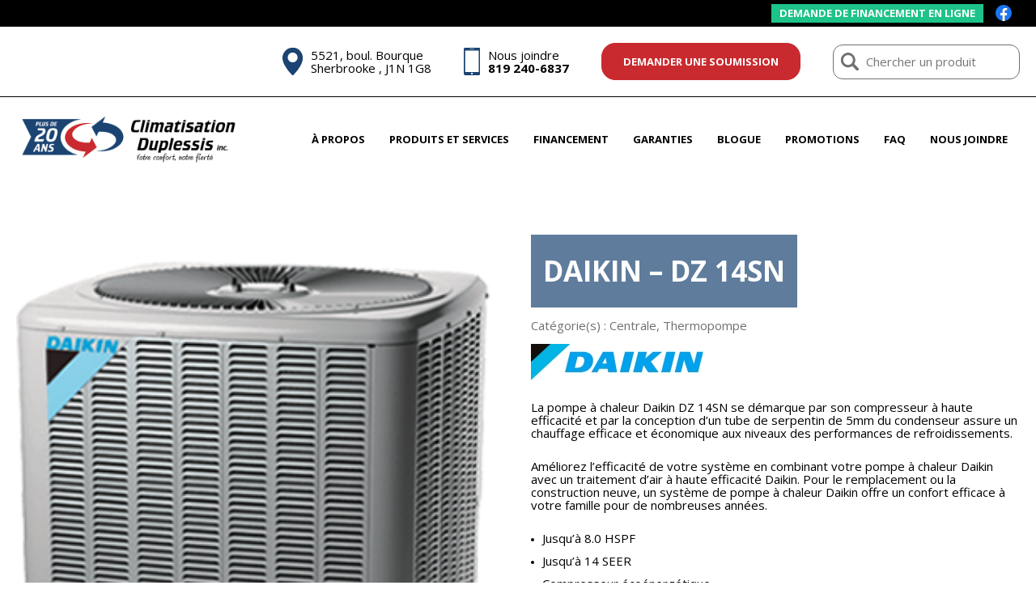

--- FILE ---
content_type: text/html; charset=UTF-8
request_url: https://climatisationduplessis.com/products/daikin-modele-dz-14sn/
body_size: 19717
content:
<!DOCTYPE html><html lang="fr-CA" data-default-language="fr-ca" data-current-language="fr-ca"><head><script data-no-optimize="1">var litespeed_docref=sessionStorage.getItem("litespeed_docref");litespeed_docref&&(Object.defineProperty(document,"referrer",{get:function(){return litespeed_docref}}),sessionStorage.removeItem("litespeed_docref"));</script>  <script type="litespeed/javascript" data-src="https://www.googletagmanager.com/gtag/js?id=AW-994207653"></script> <script type="litespeed/javascript">window.dataLayer=window.dataLayer||[];function gtag(){dataLayer.push(arguments)}
gtag('js',new Date());gtag('config','AW-994207653')</script>  <script type="litespeed/javascript">(function(w,d,s,l,i){w[l]=w[l]||[];w[l].push({'gtm.start':new Date().getTime(),event:'gtm.js'});var f=d.getElementsByTagName(s)[0],j=d.createElement(s),dl=l!='dataLayer'?'&l='+l:'';j.async=!0;j.src='https://www.googletagmanager.com/gtm.js?id='+i+dl;f.parentNode.insertBefore(j,f)})(window,document,'script','dataLayer','GTM-MH947TMG')</script> <meta charset="viewport"> <script type="litespeed/javascript">var gform;gform||(document.addEventListener("gform_main_scripts_loaded",function(){gform.scriptsLoaded=!0}),document.addEventListener("gform/theme/scripts_loaded",function(){gform.themeScriptsLoaded=!0}),window.addEventListener("DOMContentLiteSpeedLoaded",function(){gform.domLoaded=!0}),gform={domLoaded:!1,scriptsLoaded:!1,themeScriptsLoaded:!1,isFormEditor:()=>"function"==typeof InitializeEditor,callIfLoaded:function(o){return!(!gform.domLoaded||!gform.scriptsLoaded||!gform.themeScriptsLoaded&&!gform.isFormEditor()||(gform.isFormEditor()&&console.warn("The use of gform.initializeOnLoaded() is deprecated in the form editor context and will be removed in Gravity Forms 3.1."),o(),0))},initializeOnLoaded:function(o){gform.callIfLoaded(o)||(document.addEventListener("gform_main_scripts_loaded",()=>{gform.scriptsLoaded=!0,gform.callIfLoaded(o)}),document.addEventListener("gform/theme/scripts_loaded",()=>{gform.themeScriptsLoaded=!0,gform.callIfLoaded(o)}),window.addEventListener("DOMContentLiteSpeedLoaded",()=>{gform.domLoaded=!0,gform.callIfLoaded(o)}))},hooks:{action:{},filter:{}},addAction:function(o,r,e,t){gform.addHook("action",o,r,e,t)},addFilter:function(o,r,e,t){gform.addHook("filter",o,r,e,t)},doAction:function(o){gform.doHook("action",o,arguments)},applyFilters:function(o){return gform.doHook("filter",o,arguments)},removeAction:function(o,r){gform.removeHook("action",o,r)},removeFilter:function(o,r,e){gform.removeHook("filter",o,r,e)},addHook:function(o,r,e,t,n){null==gform.hooks[o][r]&&(gform.hooks[o][r]=[]);var d=gform.hooks[o][r];null==n&&(n=r+"_"+d.length),gform.hooks[o][r].push({tag:n,callable:e,priority:t=null==t?10:t})},doHook:function(r,o,e){var t;if(e=Array.prototype.slice.call(e,1),null!=gform.hooks[r][o]&&((o=gform.hooks[r][o]).sort(function(o,r){return o.priority-r.priority}),o.forEach(function(o){"function"!=typeof(t=o.callable)&&(t=window[t]),"action"==r?t.apply(null,e):e[0]=t.apply(null,e)})),"filter"==r)return e[0]},removeHook:function(o,r,t,n){var e;null!=gform.hooks[o][r]&&(e=(e=gform.hooks[o][r]).filter(function(o,r,e){return!!(null!=n&&n!=o.tag||null!=t&&t!=o.priority)}),gform.hooks[o][r]=e)}})</script> <meta charset="UTF-8"><meta name="viewport" content="width=device-width, minimum-scale=1.0, maximum-scale=1.0, user-scalable=no"><title>Daikin – DZ 14SN | Climatisation Duplessis</title><link rel="profile" href="http://gmpg.org/xfn/11"><link rel="profile" href="https://climatisationduplessis.com/xmlrpc.php"><link rel="icon" href="https://climatisationduplessis.com/wp-content/uploads/2023/09/favicon.jpg" type="images/x-icon" /><meta name='robots' content='index, follow, max-image-preview:large, max-snippet:-1, max-video-preview:-1' /><style>img:is([sizes="auto" i], [sizes^="auto," i]) { contain-intrinsic-size: 3000px 1500px }</style><meta name="description" content="Pour un confort permanent et pour la tranquillité d&#039;esprit pour de nombreuses années, découvrez le modèle DZ 14SN de Daikin!" /><link rel="canonical" href="https://climatisationduplessis.com/products/daikin-modele-dz-14sn/" /><meta property="og:locale" content="fr_CA" /><meta property="og:type" content="article" /><meta property="og:title" content="Daikin – DZ 14SN | Climatisation Duplessis" /><meta property="og:description" content="Pour un confort permanent et pour la tranquillité d&#039;esprit pour de nombreuses années, découvrez le modèle DZ 14SN de Daikin!" /><meta property="og:url" content="https://climatisationduplessis.com/products/daikin-modele-dz-14sn/" /><meta property="og:site_name" content="Climatisation Duplessis" /><meta property="article:modified_time" content="2025-11-03T19:34:23+00:00" /><meta property="og:image" content="https://climatisationduplessis.com/wp-content/uploads/2023/11/climatisation-duplessis-local.jpg" /><meta property="og:image:width" content="1880" /><meta property="og:image:height" content="1676" /><meta property="og:image:type" content="image/jpeg" /><meta name="twitter:card" content="summary_large_image" /> <script type="application/ld+json" class="yoast-schema-graph">{"@context":"https://schema.org","@graph":[{"@type":"WebPage","@id":"https://climatisationduplessis.com/products/daikin-modele-dz-14sn/","url":"https://climatisationduplessis.com/products/daikin-modele-dz-14sn/","name":"Daikin – DZ 14SN | Climatisation Duplessis","isPartOf":{"@id":"https://climatisationduplessis.com/#website"},"datePublished":"2023-09-12T15:14:26+00:00","dateModified":"2025-11-03T19:34:23+00:00","description":"Pour un confort permanent et pour la tranquillité d'esprit pour de nombreuses années, découvrez le modèle DZ 14SN de Daikin!","breadcrumb":{"@id":"https://climatisationduplessis.com/products/daikin-modele-dz-14sn/#breadcrumb"},"inLanguage":"fr-CA","potentialAction":[{"@type":"ReadAction","target":["https://climatisationduplessis.com/products/daikin-modele-dz-14sn/"]}]},{"@type":"BreadcrumbList","@id":"https://climatisationduplessis.com/products/daikin-modele-dz-14sn/#breadcrumb","itemListElement":[{"@type":"ListItem","position":1,"name":"Accueil","item":"https://climatisationduplessis.com/"},{"@type":"ListItem","position":2,"name":"Produits","item":"https://climatisationduplessis.com/products/"},{"@type":"ListItem","position":3,"name":"Daikin – DZ 14SN"}]},{"@type":"WebSite","@id":"https://climatisationduplessis.com/#website","url":"https://climatisationduplessis.com/","name":"Climatisation Duplessis","description":"","potentialAction":[{"@type":"SearchAction","target":{"@type":"EntryPoint","urlTemplate":"https://climatisationduplessis.com/?s={search_term_string}"},"query-input":{"@type":"PropertyValueSpecification","valueRequired":true,"valueName":"search_term_string"}}],"inLanguage":"fr-CA"}]}</script> <link data-optimized="2" rel="stylesheet" href="https://climatisationduplessis.com/wp-content/litespeed/css/6d9f0bcf0137b5841b47a683935ed1df.css?ver=c06df" /><style id='classic-theme-styles-inline-css' type='text/css'>/*! This file is auto-generated */
.wp-block-button__link{color:#fff;background-color:#32373c;border-radius:9999px;box-shadow:none;text-decoration:none;padding:calc(.667em + 2px) calc(1.333em + 2px);font-size:1.125em}.wp-block-file__button{background:#32373c;color:#fff;text-decoration:none}</style><style id='safe-svg-svg-icon-style-inline-css' type='text/css'>.safe-svg-cover{text-align:center}.safe-svg-cover .safe-svg-inside{display:inline-block;max-width:100%}.safe-svg-cover svg{fill:currentColor;height:100%;max-height:100%;max-width:100%;width:100%}</style><style id='global-styles-inline-css' type='text/css'>:root{--wp--preset--aspect-ratio--square: 1;--wp--preset--aspect-ratio--4-3: 4/3;--wp--preset--aspect-ratio--3-4: 3/4;--wp--preset--aspect-ratio--3-2: 3/2;--wp--preset--aspect-ratio--2-3: 2/3;--wp--preset--aspect-ratio--16-9: 16/9;--wp--preset--aspect-ratio--9-16: 9/16;--wp--preset--color--black: #000000;--wp--preset--color--cyan-bluish-gray: #abb8c3;--wp--preset--color--white: #ffffff;--wp--preset--color--pale-pink: #f78da7;--wp--preset--color--vivid-red: #cf2e2e;--wp--preset--color--luminous-vivid-orange: #ff6900;--wp--preset--color--luminous-vivid-amber: #fcb900;--wp--preset--color--light-green-cyan: #7bdcb5;--wp--preset--color--vivid-green-cyan: #00d084;--wp--preset--color--pale-cyan-blue: #8ed1fc;--wp--preset--color--vivid-cyan-blue: #0693e3;--wp--preset--color--vivid-purple: #9b51e0;--wp--preset--gradient--vivid-cyan-blue-to-vivid-purple: linear-gradient(135deg,rgba(6,147,227,1) 0%,rgb(155,81,224) 100%);--wp--preset--gradient--light-green-cyan-to-vivid-green-cyan: linear-gradient(135deg,rgb(122,220,180) 0%,rgb(0,208,130) 100%);--wp--preset--gradient--luminous-vivid-amber-to-luminous-vivid-orange: linear-gradient(135deg,rgba(252,185,0,1) 0%,rgba(255,105,0,1) 100%);--wp--preset--gradient--luminous-vivid-orange-to-vivid-red: linear-gradient(135deg,rgba(255,105,0,1) 0%,rgb(207,46,46) 100%);--wp--preset--gradient--very-light-gray-to-cyan-bluish-gray: linear-gradient(135deg,rgb(238,238,238) 0%,rgb(169,184,195) 100%);--wp--preset--gradient--cool-to-warm-spectrum: linear-gradient(135deg,rgb(74,234,220) 0%,rgb(151,120,209) 20%,rgb(207,42,186) 40%,rgb(238,44,130) 60%,rgb(251,105,98) 80%,rgb(254,248,76) 100%);--wp--preset--gradient--blush-light-purple: linear-gradient(135deg,rgb(255,206,236) 0%,rgb(152,150,240) 100%);--wp--preset--gradient--blush-bordeaux: linear-gradient(135deg,rgb(254,205,165) 0%,rgb(254,45,45) 50%,rgb(107,0,62) 100%);--wp--preset--gradient--luminous-dusk: linear-gradient(135deg,rgb(255,203,112) 0%,rgb(199,81,192) 50%,rgb(65,88,208) 100%);--wp--preset--gradient--pale-ocean: linear-gradient(135deg,rgb(255,245,203) 0%,rgb(182,227,212) 50%,rgb(51,167,181) 100%);--wp--preset--gradient--electric-grass: linear-gradient(135deg,rgb(202,248,128) 0%,rgb(113,206,126) 100%);--wp--preset--gradient--midnight: linear-gradient(135deg,rgb(2,3,129) 0%,rgb(40,116,252) 100%);--wp--preset--font-size--small: 13px;--wp--preset--font-size--medium: 20px;--wp--preset--font-size--large: 36px;--wp--preset--font-size--x-large: 42px;--wp--preset--spacing--20: 0.44rem;--wp--preset--spacing--30: 0.67rem;--wp--preset--spacing--40: 1rem;--wp--preset--spacing--50: 1.5rem;--wp--preset--spacing--60: 2.25rem;--wp--preset--spacing--70: 3.38rem;--wp--preset--spacing--80: 5.06rem;--wp--preset--shadow--natural: 6px 6px 9px rgba(0, 0, 0, 0.2);--wp--preset--shadow--deep: 12px 12px 50px rgba(0, 0, 0, 0.4);--wp--preset--shadow--sharp: 6px 6px 0px rgba(0, 0, 0, 0.2);--wp--preset--shadow--outlined: 6px 6px 0px -3px rgba(255, 255, 255, 1), 6px 6px rgba(0, 0, 0, 1);--wp--preset--shadow--crisp: 6px 6px 0px rgba(0, 0, 0, 1);}:where(.is-layout-flex){gap: 0.5em;}:where(.is-layout-grid){gap: 0.5em;}body .is-layout-flex{display: flex;}.is-layout-flex{flex-wrap: wrap;align-items: center;}.is-layout-flex > :is(*, div){margin: 0;}body .is-layout-grid{display: grid;}.is-layout-grid > :is(*, div){margin: 0;}:where(.wp-block-columns.is-layout-flex){gap: 2em;}:where(.wp-block-columns.is-layout-grid){gap: 2em;}:where(.wp-block-post-template.is-layout-flex){gap: 1.25em;}:where(.wp-block-post-template.is-layout-grid){gap: 1.25em;}.has-black-color{color: var(--wp--preset--color--black) !important;}.has-cyan-bluish-gray-color{color: var(--wp--preset--color--cyan-bluish-gray) !important;}.has-white-color{color: var(--wp--preset--color--white) !important;}.has-pale-pink-color{color: var(--wp--preset--color--pale-pink) !important;}.has-vivid-red-color{color: var(--wp--preset--color--vivid-red) !important;}.has-luminous-vivid-orange-color{color: var(--wp--preset--color--luminous-vivid-orange) !important;}.has-luminous-vivid-amber-color{color: var(--wp--preset--color--luminous-vivid-amber) !important;}.has-light-green-cyan-color{color: var(--wp--preset--color--light-green-cyan) !important;}.has-vivid-green-cyan-color{color: var(--wp--preset--color--vivid-green-cyan) !important;}.has-pale-cyan-blue-color{color: var(--wp--preset--color--pale-cyan-blue) !important;}.has-vivid-cyan-blue-color{color: var(--wp--preset--color--vivid-cyan-blue) !important;}.has-vivid-purple-color{color: var(--wp--preset--color--vivid-purple) !important;}.has-black-background-color{background-color: var(--wp--preset--color--black) !important;}.has-cyan-bluish-gray-background-color{background-color: var(--wp--preset--color--cyan-bluish-gray) !important;}.has-white-background-color{background-color: var(--wp--preset--color--white) !important;}.has-pale-pink-background-color{background-color: var(--wp--preset--color--pale-pink) !important;}.has-vivid-red-background-color{background-color: var(--wp--preset--color--vivid-red) !important;}.has-luminous-vivid-orange-background-color{background-color: var(--wp--preset--color--luminous-vivid-orange) !important;}.has-luminous-vivid-amber-background-color{background-color: var(--wp--preset--color--luminous-vivid-amber) !important;}.has-light-green-cyan-background-color{background-color: var(--wp--preset--color--light-green-cyan) !important;}.has-vivid-green-cyan-background-color{background-color: var(--wp--preset--color--vivid-green-cyan) !important;}.has-pale-cyan-blue-background-color{background-color: var(--wp--preset--color--pale-cyan-blue) !important;}.has-vivid-cyan-blue-background-color{background-color: var(--wp--preset--color--vivid-cyan-blue) !important;}.has-vivid-purple-background-color{background-color: var(--wp--preset--color--vivid-purple) !important;}.has-black-border-color{border-color: var(--wp--preset--color--black) !important;}.has-cyan-bluish-gray-border-color{border-color: var(--wp--preset--color--cyan-bluish-gray) !important;}.has-white-border-color{border-color: var(--wp--preset--color--white) !important;}.has-pale-pink-border-color{border-color: var(--wp--preset--color--pale-pink) !important;}.has-vivid-red-border-color{border-color: var(--wp--preset--color--vivid-red) !important;}.has-luminous-vivid-orange-border-color{border-color: var(--wp--preset--color--luminous-vivid-orange) !important;}.has-luminous-vivid-amber-border-color{border-color: var(--wp--preset--color--luminous-vivid-amber) !important;}.has-light-green-cyan-border-color{border-color: var(--wp--preset--color--light-green-cyan) !important;}.has-vivid-green-cyan-border-color{border-color: var(--wp--preset--color--vivid-green-cyan) !important;}.has-pale-cyan-blue-border-color{border-color: var(--wp--preset--color--pale-cyan-blue) !important;}.has-vivid-cyan-blue-border-color{border-color: var(--wp--preset--color--vivid-cyan-blue) !important;}.has-vivid-purple-border-color{border-color: var(--wp--preset--color--vivid-purple) !important;}.has-vivid-cyan-blue-to-vivid-purple-gradient-background{background: var(--wp--preset--gradient--vivid-cyan-blue-to-vivid-purple) !important;}.has-light-green-cyan-to-vivid-green-cyan-gradient-background{background: var(--wp--preset--gradient--light-green-cyan-to-vivid-green-cyan) !important;}.has-luminous-vivid-amber-to-luminous-vivid-orange-gradient-background{background: var(--wp--preset--gradient--luminous-vivid-amber-to-luminous-vivid-orange) !important;}.has-luminous-vivid-orange-to-vivid-red-gradient-background{background: var(--wp--preset--gradient--luminous-vivid-orange-to-vivid-red) !important;}.has-very-light-gray-to-cyan-bluish-gray-gradient-background{background: var(--wp--preset--gradient--very-light-gray-to-cyan-bluish-gray) !important;}.has-cool-to-warm-spectrum-gradient-background{background: var(--wp--preset--gradient--cool-to-warm-spectrum) !important;}.has-blush-light-purple-gradient-background{background: var(--wp--preset--gradient--blush-light-purple) !important;}.has-blush-bordeaux-gradient-background{background: var(--wp--preset--gradient--blush-bordeaux) !important;}.has-luminous-dusk-gradient-background{background: var(--wp--preset--gradient--luminous-dusk) !important;}.has-pale-ocean-gradient-background{background: var(--wp--preset--gradient--pale-ocean) !important;}.has-electric-grass-gradient-background{background: var(--wp--preset--gradient--electric-grass) !important;}.has-midnight-gradient-background{background: var(--wp--preset--gradient--midnight) !important;}.has-small-font-size{font-size: var(--wp--preset--font-size--small) !important;}.has-medium-font-size{font-size: var(--wp--preset--font-size--medium) !important;}.has-large-font-size{font-size: var(--wp--preset--font-size--large) !important;}.has-x-large-font-size{font-size: var(--wp--preset--font-size--x-large) !important;}
:where(.wp-block-post-template.is-layout-flex){gap: 1.25em;}:where(.wp-block-post-template.is-layout-grid){gap: 1.25em;}
:where(.wp-block-columns.is-layout-flex){gap: 2em;}:where(.wp-block-columns.is-layout-grid){gap: 2em;}
:root :where(.wp-block-pullquote){font-size: 1.5em;line-height: 1.6;}</style><link rel="https://api.w.org/" href="https://climatisationduplessis.com/wp-json/" /><link rel="EditURI" type="application/rsd+xml" title="RSD" href="https://climatisationduplessis.com/xmlrpc.php?rsd" /><meta name="generator" content="WordPress 6.8.2" /><link rel='shortlink' href='https://climatisationduplessis.com/?p=347' /><link rel="alternate" title="oEmbed (JSON)" type="application/json+oembed" href="https://climatisationduplessis.com/wp-json/oembed/1.0/embed?url=https%3A%2F%2Fclimatisationduplessis.com%2Fproducts%2Fdaikin-modele-dz-14sn%2F" /><link rel="alternate" title="oEmbed (XML)" type="text/xml+oembed" href="https://climatisationduplessis.com/wp-json/oembed/1.0/embed?url=https%3A%2F%2Fclimatisationduplessis.com%2Fproducts%2Fdaikin-modele-dz-14sn%2F&#038;format=xml" /><meta name="ti-site-data" content="[base64]" /><style>.cmplz-hidden {
					display: none !important;
				}</style><link rel="icon" href="https://climatisationduplessis.com/wp-content/uploads/2023/09/cropped-favicon-32x32.jpg" sizes="32x32" /><link rel="icon" href="https://climatisationduplessis.com/wp-content/uploads/2023/09/cropped-favicon-192x192.jpg" sizes="192x192" /><link rel="apple-touch-icon" href="https://climatisationduplessis.com/wp-content/uploads/2023/09/cropped-favicon-180x180.jpg" /><meta name="msapplication-TileImage" content="https://climatisationduplessis.com/wp-content/uploads/2023/09/cropped-favicon-270x270.jpg" /></head><body data-cmplz=1 id="default" class="">
<noscript><iframe data-lazyloaded="1" src="about:blank" data-litespeed-src="https://www.googletagmanager.com/ns.html?id=GTM-MH947TMG"
height="0" width="0" style="display:none;visibility:hidden"></iframe></noscript><header class="site-menu"><nav class="navbar navbar-default"><div class="navbar-header"><div class="wrapper-logo-mobile">
<a href="https://climatisationduplessis.com" title="page d'accueil de Climatisation Duplessis">
<img data-lazyloaded="1" src="[data-uri]" data-src="https://climatisationduplessis.com/wp-content/uploads/2025/05/climatisation-duplessis-logo-plus-de-20-ans.png" alt="Climatisation Duplessis | Plus de 20 ans" title="Climatisation Duplessis | Plus de 20 ans" width="333" height="61">
</a></div>
<button type="button" class="navbar-toggle collapsed" data-toggle="collapse" data-target=".navbar-collapse" aria-expanded="false"><div id="nav-icon1">
<span></span>
<span></span>
<span></span></div>
</button></div><div class="collapse navbar-collapse" aria-expanded="false"><div class="nav navbar-nav"><div class="layout"><div class="inner-layout"><div class="menu-top"><div class="inner"><div class="wrapper-secondary-menu"><div class="wrapper-secondary-menu-nav"><div class="inner-secondary-menu-nav"><div class="menu-menu-secondaire-container"><ul id="menu-menu-secondaire" class="menu"><li id="menu-item-89" class="menu-item menu-item-type-custom menu-item-object-custom menu-item-89"><a href="https://www.financeit.ca/fr/direct/payment-plan/YT0yMDEzOTUmbD0mcD1Gbmc5YkhxZ1BJWExvR1N4TV9xUE5RJnE9dHJ1ZSZzPTAmdj0x/apply">Demande de financement en ligne</a></li></ul></div></div></div></div><ul class="social-media-header"><li class="facebook-link">
<a href="https://www.facebook.com/ClimatisationDuplessis/?fref=ts" target="_blank" title="Facebook Climatisation Duplessis">
<span class="icon icon-facebook"></span>
</a></li></ul></div></div><div class="menu-middle"><div class="inner"><div class="address">
<a href="https://www.google.com/maps/place/5521+Boul+Bourque,+Sherbrooke,+QC+J1N+1G8/@45.3640492,-72.0047195,17z/data=!3m1!4b1!4m6!3m5!1s0x4cb64b1bf39351a1:0x99525327a5de19e8!8m2!3d45.3640492!4d-72.0021446!16s%2Fg%2F11c3q45b2q?entry=ttu" target="_blank">
<span class="wrapper-icon">
<span class="icon"></span>
</span>
<span class="wrapper-text">
<span class="text">5521, boul. Bourque<br />
Sherbrooke , J1N 1G8</span>
</span>
</a></div><div class="phone">
<a href="tel:819 240-6837">
<span class="wrapper-icon">
<span class="icon"></span>
</span>
<span class="wrapper-text">
<span class="phone-label">Nous joindre</span>
<span class="phone-number">819 240-6837</span>
</span>
</a></div><div class="quote-link">
<a href="https://climatisationduplessis.com/nous-joindre/"
class="link-btn-style btn-red-text-white-hover-white-border-red-text-red">
Demander une soumission                                        </a></div><div class="wrapper-search-product">
<label for="searchProduct">
<span class="icon"></span>
<input type="text" name="searchProduct" id="searchProduct" placeholder="Chercher un produit">
</label><div class="products-results" id="productsResults" style="display: none"><p class="no-product" id="resultNoProducts" style="display: none">Aucun produit correspondant à la recherche.</p><ul class="results-list" id="productsResultsList" style="display: none"></ul></div></div></div></div><div class="menu-bottom"><div class="inner"><div class="left"><div class="wrapper-logo-desktop">
<a href="https://climatisationduplessis.com" title="Lien vers Climatisation Duplessis">
<img data-lazyloaded="1" src="[data-uri]" data-src="https://climatisationduplessis.com/wp-content/uploads/2025/05/climatisation-duplessis-logo-plus-de-20-ans.png" alt="Climatisation Duplessis | Plus de 20 ans" title="Climatisation Duplessis | Plus de 20 ans" width="333" height="61">
</a></div></div><div class="right"><div class="wrapper-main-menu"><div class="wrapper-main-menu-nav"><div class="inner-main-menu-nav"><div class="menu-menu-principal-container"><ul id="menu-menu-principal" class="menu"><li id="menu-item-688" class="menu-item menu-item-type-custom menu-item-object-custom menu-item-has-children menu-item-688"><a href="#">À propos</a><ul class="sub-menu"><li id="menu-item-53" class="menu-item menu-item-type-post_type menu-item-object-page menu-item-53"><a href="https://climatisationduplessis.com/notre-entreprise/">Notre entreprise</a></li><li id="menu-item-56" class="menu-item menu-item-type-post_type menu-item-object-page menu-item-56"><a href="https://climatisationduplessis.com/notre-equipe/">Notre équipe</a></li><li id="menu-item-699" class="menu-item menu-item-type-post_type menu-item-object-page menu-item-699"><a href="https://climatisationduplessis.com/historique/">Historique</a></li><li id="menu-item-57" class="menu-item menu-item-type-post_type menu-item-object-page menu-item-57"><a href="https://climatisationduplessis.com/offres-demplois/">Offres d’emplois</a></li><li id="menu-item-875" class="menu-item menu-item-type-post_type menu-item-object-page menu-item-875"><a href="https://climatisationduplessis.com/realisations/">Réalisations</a></li></ul></li><li id="menu-item-577" class="menu-item menu-item-type-custom menu-item-object-custom menu-item-has-children menu-item-577"><a href="#">Produits et services</a><ul class="sub-menu"><li id="menu-item-60" class="menu-item menu-item-type-post_type menu-item-object-page menu-item-60"><a href="https://climatisationduplessis.com/produits-et-services/climatisation/">Climatisation</a></li><li id="menu-item-59" class="menu-item menu-item-type-post_type menu-item-object-page menu-item-59"><a href="https://climatisationduplessis.com/produits-et-services/chauffage/">Chauffage</a></li><li id="menu-item-63" class="menu-item menu-item-type-post_type menu-item-object-page menu-item-63"><a href="https://climatisationduplessis.com/produits-et-services/thermopompes/">Thermopompes</a></li><li id="menu-item-1457" class="menu-item menu-item-type-custom menu-item-object-custom menu-item-1457"><a href="https://climatisationduplessis.com/produits-et-services/thermopompes/#piscine">Chauffe-piscine</a></li><li id="menu-item-486" class="menu-item menu-item-type-post_type menu-item-object-page menu-item-486"><a href="https://climatisationduplessis.com/produits-et-services/ventilation/">Ventilation</a></li><li id="menu-item-1113" class="menu-item menu-item-type-post_type menu-item-object-page menu-item-1113"><a href="https://climatisationduplessis.com/produits-et-services/geothermie/">Géothermie</a></li><li id="menu-item-61" class="menu-item menu-item-type-post_type menu-item-object-page menu-item-61"><a href="https://climatisationduplessis.com/produits-et-services/service-apres-vente/">Service après-vente</a></li></ul></li><li id="menu-item-65" class="menu-item menu-item-type-post_type menu-item-object-page menu-item-65"><a href="https://climatisationduplessis.com/financement/">Financement</a></li><li id="menu-item-64" class="menu-item menu-item-type-post_type menu-item-object-page menu-item-64"><a href="https://climatisationduplessis.com/garanties/">Garanties</a></li><li id="menu-item-66" class="menu-item menu-item-type-post_type menu-item-object-page menu-item-66"><a href="https://climatisationduplessis.com/blogue/">Blogue</a></li><li id="menu-item-67" class="menu-item menu-item-type-post_type menu-item-object-page menu-item-67"><a href="https://climatisationduplessis.com/promotions/">Promotions</a></li><li id="menu-item-68" class="menu-item menu-item-type-post_type menu-item-object-page menu-item-68"><a href="https://climatisationduplessis.com/faq/">FAQ</a></li><li id="menu-item-69" class="menu-item menu-item-type-post_type menu-item-object-page menu-item-69"><a href="https://climatisationduplessis.com/nous-joindre/">Nous joindre</a></li></ul></div></div></div></div></div></div><div class="secondary-menu-mobile"><div class="wrapper-secondary-menu"><div class="wrapper-secondary-menu-nav"><div class="inner-secondary-menu-nav"><div class="menu-menu-secondaire-container"><ul id="menu-menu-secondaire-1" class="menu"><li class="menu-item menu-item-type-custom menu-item-object-custom menu-item-89"><a href="https://www.financeit.ca/fr/direct/payment-plan/YT0yMDEzOTUmbD0mcD1Gbmc5YkhxZ1BJWExvR1N4TV9xUE5RJnE9dHJ1ZSZzPTAmdj0x/apply">Demande de financement en ligne</a></li></ul></div></div></div></div><ul class="social-media-header"><li class="facebook-link">
<a href="https://www.facebook.com/ClimatisationDuplessis/?fref=ts" target="_blank" title="Facebook Climatisation Duplessis">
<span class="icon icon-facebook"></span>
</a></li></ul></div><div class="menu-infos-mobile"><div class="inner"><div class="address">
<a href="https://www.google.com/maps/place/5521+Boul+Bourque,+Sherbrooke,+QC+J1N+1G8/@45.3640492,-72.0047195,17z/data=!3m1!4b1!4m6!3m5!1s0x4cb64b1bf39351a1:0x99525327a5de19e8!8m2!3d45.3640492!4d-72.0021446!16s%2Fg%2F11c3q45b2q?entry=ttu" target="_blank">
<span class="wrapper-icon">
<span class="icon"></span>
</span>
<span class="wrapper-text">
<span class="text">5521, boul. Bourque<br />
Sherbrooke , J1N 1G8</span>
</span>
</a></div><div class="phone">
<a href="tel:819 240-6837">
<span class="wrapper-icon">
<span class="icon"></span>
</span>
<span class="wrapper-text">
<span class="phone-label">Nous joindre</span>
<span class="phone-number">819 240-6837</span>
</span>
</a></div><div class="quote-link">
<a href="https://climatisationduplessis.com/nous-joindre/"
class="link-btn-style btn-red-text-white-hover-white-border-red-text-red">
Demander une soumission                                            </a></div><div class="wrapper-search-product">
<label for="searchProduct">
<span class="icon"></span>
<input type="text" name="searchProduct" id="searchProduct" placeholder="Chercher un produit">
</label></div></div></div></div></div></div></div></div></nav></header><header class="site-menu scroll-menu"><nav class="navbar navbar-default"><div class="collapse navbar-collapse" aria-expanded="false"><div class="nav navbar-nav"><div class="layout"><div class="inner-layout"><div class="menu-bottom"><div class="inner"><div class="left"><div class="wrapper-logo-desktop">
<a href="https://climatisationduplessis.com" title="Lien vers Climatisation Duplessis">
<img data-lazyloaded="1" src="[data-uri]" data-src="https://climatisationduplessis.com/wp-content/uploads/2025/05/climatisation-duplessis-logo-plus-de-20-ans.png" alt="Climatisation Duplessis | Plus de 20 ans" title="Climatisation Duplessis | Plus de 20 ans" width="333" height="61">
</a></div></div><div class="right"><div class="wrapper-main-menu"><div class="wrapper-main-menu-nav"><div class="inner-main-menu-nav"><div class="menu-menu-principal-container"><ul id="menu-menu-principal-1" class="menu"><li class="menu-item menu-item-type-custom menu-item-object-custom menu-item-has-children menu-item-688"><a href="#">À propos</a><ul class="sub-menu"><li class="menu-item menu-item-type-post_type menu-item-object-page menu-item-53"><a href="https://climatisationduplessis.com/notre-entreprise/">Notre entreprise</a></li><li class="menu-item menu-item-type-post_type menu-item-object-page menu-item-56"><a href="https://climatisationduplessis.com/notre-equipe/">Notre équipe</a></li><li class="menu-item menu-item-type-post_type menu-item-object-page menu-item-699"><a href="https://climatisationduplessis.com/historique/">Historique</a></li><li class="menu-item menu-item-type-post_type menu-item-object-page menu-item-57"><a href="https://climatisationduplessis.com/offres-demplois/">Offres d’emplois</a></li><li class="menu-item menu-item-type-post_type menu-item-object-page menu-item-875"><a href="https://climatisationduplessis.com/realisations/">Réalisations</a></li></ul></li><li class="menu-item menu-item-type-custom menu-item-object-custom menu-item-has-children menu-item-577"><a href="#">Produits et services</a><ul class="sub-menu"><li class="menu-item menu-item-type-post_type menu-item-object-page menu-item-60"><a href="https://climatisationduplessis.com/produits-et-services/climatisation/">Climatisation</a></li><li class="menu-item menu-item-type-post_type menu-item-object-page menu-item-59"><a href="https://climatisationduplessis.com/produits-et-services/chauffage/">Chauffage</a></li><li class="menu-item menu-item-type-post_type menu-item-object-page menu-item-63"><a href="https://climatisationduplessis.com/produits-et-services/thermopompes/">Thermopompes</a></li><li class="menu-item menu-item-type-custom menu-item-object-custom menu-item-1457"><a href="https://climatisationduplessis.com/produits-et-services/thermopompes/#piscine">Chauffe-piscine</a></li><li class="menu-item menu-item-type-post_type menu-item-object-page menu-item-486"><a href="https://climatisationduplessis.com/produits-et-services/ventilation/">Ventilation</a></li><li class="menu-item menu-item-type-post_type menu-item-object-page menu-item-1113"><a href="https://climatisationduplessis.com/produits-et-services/geothermie/">Géothermie</a></li><li class="menu-item menu-item-type-post_type menu-item-object-page menu-item-61"><a href="https://climatisationduplessis.com/produits-et-services/service-apres-vente/">Service après-vente</a></li></ul></li><li class="menu-item menu-item-type-post_type menu-item-object-page menu-item-65"><a href="https://climatisationduplessis.com/financement/">Financement</a></li><li class="menu-item menu-item-type-post_type menu-item-object-page menu-item-64"><a href="https://climatisationduplessis.com/garanties/">Garanties</a></li><li class="menu-item menu-item-type-post_type menu-item-object-page menu-item-66"><a href="https://climatisationduplessis.com/blogue/">Blogue</a></li><li class="menu-item menu-item-type-post_type menu-item-object-page menu-item-67"><a href="https://climatisationduplessis.com/promotions/">Promotions</a></li><li class="menu-item menu-item-type-post_type menu-item-object-page menu-item-68"><a href="https://climatisationduplessis.com/faq/">FAQ</a></li><li class="menu-item menu-item-type-post_type menu-item-object-page menu-item-69"><a href="https://climatisationduplessis.com/nous-joindre/">Nous joindre</a></li></ul></div></div></div></div></div></div><div class="secondary-menu-mobile"><div class="wrapper-secondary-menu"><div class="wrapper-secondary-menu-nav"><div class="inner-secondary-menu-nav"><div class="menu-menu-secondaire-container"><ul id="menu-menu-secondaire-2" class="menu"><li class="menu-item menu-item-type-custom menu-item-object-custom menu-item-89"><a href="https://www.financeit.ca/fr/direct/payment-plan/YT0yMDEzOTUmbD0mcD1Gbmc5YkhxZ1BJWExvR1N4TV9xUE5RJnE9dHJ1ZSZzPTAmdj0x/apply">Demande de financement en ligne</a></li></ul></div></div></div></div><ul class="social-media-header"><li class="facebook-link">
<a href="https://www.facebook.com/ClimatisationDuplessis/?fref=ts" target="_blank" title="Facebook Climatisation Duplessis">
<span class="icon icon-facebook"></span>
</a></li></ul></div><div class="menu-infos-mobile"><div class="inner"><div class="address">
<a href="https://www.google.com/maps/place/5521+Boul+Bourque,+Sherbrooke,+QC+J1N+1G8/@45.3640492,-72.0047195,17z/data=!3m1!4b1!4m6!3m5!1s0x4cb64b1bf39351a1:0x99525327a5de19e8!8m2!3d45.3640492!4d-72.0021446!16s%2Fg%2F11c3q45b2q?entry=ttu" target="_blank">
<span class="wrapper-icon">
<span class="icon"></span>
</span>
<span class="wrapper-text">
<span class="text">5521, boul. Bourque<br />
Sherbrooke , J1N 1G8</span>
</span>
</a></div><div class="phone">
<a href="tel:819 240-6837">
<span class="wrapper-icon">
<span class="icon"></span>
</span>
<span class="wrapper-text">
<span class="phone-label">Nous joindre</span>
<span class="phone-number">819 240-6837</span>
</span>
</a></div><div class="quote-link">
<a href="https://climatisationduplessis.com/nous-joindre/"
class="link-btn-style btn-red-text-white-hover-white-border-red-text-red">
Demander une soumission                                            </a></div><div class="wrapper-search-product">
<label for="searchProduct">
<span class="icon"></span>
<input type="text" name="searchProduct" id="searchProduct" placeholder="Chercher un produit">
</label></div></div></div></div></div></div></div></div></nav></header><div class="site-content"><section class="page-section page-single-product"><article class="layout layout-normal padding-top-bottom-normal"><div class="inner-layout"><div class="vertical-layout"><div class="product-info-wrapper"><div class="inner"><div class="left"><figure>
<img data-lazyloaded="1" src="[data-uri]" data-src="https://climatisationduplessis.com/wp-content/uploads/2023/09/dz13sn-rightquarter-case-lr.png" title="Navigation" alt="" width="652" height="498"></figure></div><div class="right"><div class="product-name-wrapper"><h1>Daikin – DZ 14SN</h1></div><div class="categories-wrapper"><p class="categories">Catégorie(s) : Centrale, Thermopompe</p></div><div class="wrapper-wysiwyg"><div class="wysiwyg-content"><p><img data-lazyloaded="1" src="[data-uri]" decoding="async" class="alignnone size-full wp-image-153" data-src="https://climatisationduplessis.com/wp-content/uploads/2023/09/Groupe-76.jpg" alt="Daikin" width="213" height="45" /></p><p>La pompe à chaleur Daikin DZ 14SN se démarque par son compresseur à haute efficacité et par la conception d’un tube de serpentin de 5mm du condenseur assure un chauffage efficace et économique aux niveaux des performances de refroidissements.</p><p>Améliorez l’efficacité de votre système en combinant votre pompe à chaleur Daikin avec un traitement d’air à haute efficacité Daikin. Pour le remplacement ou la construction neuve, un système de pompe à chaleur Daikin offre un confort efficace à votre famille pour de nombreuses années.</p><ul id="productCaracteristics" class="list-disc"><li>Jusqu’à 8.0 HSPF</li><li>Jusqu’à 14 SEER</li><li>Compresseur écoénergétique</li></ul></div></div><div class="wrapper-product-link">
<a href="http://www.daikinac.com/" target="_blank">
Site du manufacturier
</a></div></div></div></div></div></div></article></section><div class="pswp" tabindex="-1" role="dialog" aria-hidden="true"><div class="pswp__bg"></div><div class="pswp__scroll-wrap"><div class="pswp__container"><div class="pswp__item"></div><div class="pswp__item"></div><div class="pswp__item"></div></div><div class="pswp__ui pswp__ui--hidden"><div class="pswp__top-bar"><div class="pswp__counter"></div>
<button class="pswp__button pswp__button--close" title="Close (Esc)"></button>
<button class="pswp__button pswp__button--share" title="Share"></button>
<button class="pswp__button pswp__button--fs" title="Toggle fullscreen"></button>
<button class="pswp__button pswp__button--zoom" title="Zoom in/out"></button><div class="pswp__preloader"><div class="pswp__preloader__icn"><div class="pswp__preloader__cut"><div class="pswp__preloader__donut"></div></div></div></div></div><div class="pswp__share-modal pswp__share-modal--hidden pswp__single-tap"><div class="pswp__share-tooltip"></div></div>
<button class="pswp__button pswp__button--arrow--left" title="Previous (arrow left)">
</button>
<button class="pswp__button pswp__button--arrow--right" title="Next (arrow right)">
</button><div class="pswp__caption"><div class="pswp__caption__center"></div></div></div></div></div></div><footer><div class="footer-top"><div class="layout"><div class="first-group"><div class="hours-and-newsletter"><div class="hours"><h3>Nos heures d'ouverture</h3><p>Lundi au jeudi : 08:30 à 17:00<br />
Vendredi : 08:30 à 16:00<br />
Fermé de 12:00 à 13:00<br />
Samedi : FERMÉ<br />
Dimanche: FERMÉ</p></div><div class="newsletter-wrapper"><h3>Abonnez-vous à l'infolettre!</h3><div class='gf_browser_chrome gform_wrapper gravity-theme gform-theme--no-framework' data-form-theme='gravity-theme' data-form-index='0' id='gform_wrapper_1' ><div id='gf_1' class='gform_anchor' tabindex='-1'></div><form method='post' enctype='multipart/form-data' target='gform_ajax_frame_1' id='gform_1'  action='/products/daikin-modele-dz-14sn/#gf_1' data-formid='1' novalidate><div class='gform-body gform_body'><div id='gform_fields_1' class='gform_fields top_label form_sublabel_below description_below validation_below'><div id="field_1_1" class="gfield gfield--type-email gfield_contains_required field_sublabel_below gfield--no-description field_description_below hidden_label field_validation_below gfield_visibility_visible"  ><label class='gfield_label gform-field-label' for='input_1_1'>Adresse courriel<span class="gfield_required"><span class="gfield_required gfield_required_text">(Nécessaire)</span></span></label><div class='ginput_container ginput_container_email'>
<input name='input_1' id='input_1_1' type='email' value='' class='large' tabindex='1'  placeholder='Adresse courriel' aria-required="true" aria-invalid="false"  /></div></div><div id="field_1_2" class="gfield gfield--type-captcha gfield--width-full captcha-left field_sublabel_below gfield--no-description field_description_below hidden_label field_validation_below gfield_visibility_visible"  ><label class='gfield_label gform-field-label' for='input_1_2'>CAPTCHA</label><div id='input_1_2' class='ginput_container ginput_recaptcha' data-sitekey='6LcQ7DgpAAAAAGkWxUqOIouSYDI_slhu_lm_Akhs'  data-theme='light' data-tabindex='2'  data-badge=''></div></div></div></div><div class='gform-footer gform_footer top_label'> <input type='submit' id='gform_submit_button_1' class='gform_button button' onclick='gform.submission.handleButtonClick(this);' data-submission-type='submit' value='S&#039;abonner' tabindex='3' /> <input type='hidden' name='gform_ajax' value='form_id=1&amp;title=&amp;description=&amp;tabindex=1&amp;theme=gravity-theme&amp;hash=a836a76e14c8b5f2843342f723ed40e6' />
<input type='hidden' class='gform_hidden' name='gform_submission_method' data-js='gform_submission_method_1' value='iframe' />
<input type='hidden' class='gform_hidden' name='gform_theme' data-js='gform_theme_1' id='gform_theme_1' value='gravity-theme' />
<input type='hidden' class='gform_hidden' name='gform_style_settings' data-js='gform_style_settings_1' id='gform_style_settings_1' value='' />
<input type='hidden' class='gform_hidden' name='is_submit_1' value='1' />
<input type='hidden' class='gform_hidden' name='gform_submit' value='1' />
<input type='hidden' class='gform_hidden' name='gform_unique_id' value='' />
<input type='hidden' class='gform_hidden' name='state_1' value='WyJbXSIsIjJhNDZhM2QyOTQwZjM4YWM0OTAyYzc4M2FlZWExNDEzIl0=' />
<input type='hidden' autocomplete='off' class='gform_hidden' name='gform_target_page_number_1' id='gform_target_page_number_1' value='0' />
<input type='hidden' autocomplete='off' class='gform_hidden' name='gform_source_page_number_1' id='gform_source_page_number_1' value='1' />
<input type='hidden' name='gform_field_values' value='' /></div></form></div>
<iframe data-lazyloaded="1" src="about:blank" style='display:none;width:0px;height:0px;' data-litespeed-src='about:blank' name='gform_ajax_frame_1' id='gform_ajax_frame_1' title='Cette iframe contient la logique nécessaire pour manipuler Gravity Forms avec AJAX'></iframe> <script type="litespeed/javascript">gform.initializeOnLoaded(function(){gformInitSpinner(1,'https://climatisationduplessis.com/wp-content/plugins/gravityforms/images/spinner.svg',!0);jQuery('#gform_ajax_frame_1').on('load',function(){var contents=jQuery(this).contents().find('*').html();var is_postback=contents.indexOf('GF_AJAX_POSTBACK')>=0;if(!is_postback){return}var form_content=jQuery(this).contents().find('#gform_wrapper_1');var is_confirmation=jQuery(this).contents().find('#gform_confirmation_wrapper_1').length>0;var is_redirect=contents.indexOf('gformRedirect(){')>=0;var is_form=form_content.length>0&&!is_redirect&&!is_confirmation;var mt=parseInt(jQuery('html').css('margin-top'),10)+parseInt(jQuery('body').css('margin-top'),10)+100;if(is_form){jQuery('#gform_wrapper_1').html(form_content.html());if(form_content.hasClass('gform_validation_error')){jQuery('#gform_wrapper_1').addClass('gform_validation_error')}else{jQuery('#gform_wrapper_1').removeClass('gform_validation_error')}setTimeout(function(){jQuery(document).scrollTop(jQuery('#gform_wrapper_1').offset().top-mt)},50);if(window.gformInitDatepicker){gformInitDatepicker()}if(window.gformInitPriceFields){gformInitPriceFields()}var current_page=jQuery('#gform_source_page_number_1').val();gformInitSpinner(1,'https://climatisationduplessis.com/wp-content/plugins/gravityforms/images/spinner.svg',!0);jQuery(document).trigger('gform_page_loaded',[1,current_page]);window.gf_submitting_1=!1}else if(!is_redirect){var confirmation_content=jQuery(this).contents().find('.GF_AJAX_POSTBACK').html();if(!confirmation_content){confirmation_content=contents}jQuery('#gform_wrapper_1').replaceWith(confirmation_content);jQuery(document).scrollTop(jQuery('#gf_1').offset().top-mt);jQuery(document).trigger('gform_confirmation_loaded',[1]);window.gf_submitting_1=!1;wp.a11y.speak(jQuery('#gform_confirmation_message_1').text())}else{jQuery('#gform_1').append(contents);if(window.gformRedirect){gformRedirect()}}jQuery(document).trigger("gform_pre_post_render",[{formId:"1",currentPage:"current_page",abort:function(){this.preventDefault()}}]);if(event&&event.defaultPrevented){return}const gformWrapperDiv=document.getElementById("gform_wrapper_1");if(gformWrapperDiv){const visibilitySpan=document.createElement("span");visibilitySpan.id="gform_visibility_test_1";gformWrapperDiv.insertAdjacentElement("afterend",visibilitySpan)}const visibilityTestDiv=document.getElementById("gform_visibility_test_1");let postRenderFired=!1;function triggerPostRender(){if(postRenderFired){return}postRenderFired=!0;gform.core.triggerPostRenderEvents(1,current_page);if(visibilityTestDiv){visibilityTestDiv.parentNode.removeChild(visibilityTestDiv)}}function debounce(func,wait,immediate){var timeout;return function(){var context=this,args=arguments;var later=function(){timeout=null;if(!immediate)func.apply(context,args);};var callNow=immediate&&!timeout;clearTimeout(timeout);timeout=setTimeout(later,wait);if(callNow)func.apply(context,args);}}const debouncedTriggerPostRender=debounce(function(){triggerPostRender()},200);if(visibilityTestDiv&&visibilityTestDiv.offsetParent===null){const observer=new MutationObserver((mutations)=>{mutations.forEach((mutation)=>{if(mutation.type==='attributes'&&visibilityTestDiv.offsetParent!==null){debouncedTriggerPostRender();observer.disconnect()}})});observer.observe(document.body,{attributes:!0,childList:!1,subtree:!0,attributeFilter:['style','class'],})}else{triggerPostRender()}})})</script> </div></div><nav><h3>Navigation</h3><div class="menu-menu-footer-container"><ul id="menu-menu-footer" class="menu"><li id="menu-item-70" class="menu-item menu-item-type-post_type menu-item-object-page menu-item-home menu-item-70"><a href="https://climatisationduplessis.com/">Accueil</a></li><li id="menu-item-71" class="menu-item menu-item-type-post_type menu-item-object-page menu-item-has-children menu-item-71"><a href="https://climatisationduplessis.com/notre-entreprise/">Notre entreprise</a><ul class="sub-menu"><li id="menu-item-74" class="menu-item menu-item-type-post_type menu-item-object-page menu-item-74"><a href="https://climatisationduplessis.com/notre-equipe/">Notre équipe</a></li><li id="menu-item-75" class="menu-item menu-item-type-post_type menu-item-object-page menu-item-75"><a href="https://climatisationduplessis.com/offres-demplois/">Offres d’emplois</a></li><li id="menu-item-876" class="menu-item menu-item-type-post_type menu-item-object-page menu-item-876"><a href="https://climatisationduplessis.com/realisations/">Réalisations</a></li></ul></li><li id="menu-item-76" class="menu-item menu-item-type-post_type menu-item-object-page menu-item-has-children menu-item-76"><a href="https://climatisationduplessis.com/produits-et-services/">Produits et services</a><ul class="sub-menu"><li id="menu-item-78" class="menu-item menu-item-type-post_type menu-item-object-page menu-item-78"><a href="https://climatisationduplessis.com/produits-et-services/climatisation/">Climatisation</a></li><li id="menu-item-77" class="menu-item menu-item-type-post_type menu-item-object-page menu-item-77"><a href="https://climatisationduplessis.com/produits-et-services/chauffage/">Chauffage</a></li><li id="menu-item-81" class="menu-item menu-item-type-post_type menu-item-object-page menu-item-81"><a href="https://climatisationduplessis.com/produits-et-services/thermopompes/">Thermopompes</a></li><li id="menu-item-1458" class="menu-item menu-item-type-custom menu-item-object-custom menu-item-1458"><a href="https://climatisationduplessis.com/produits-et-services/thermopompes/#piscine">Chauffe-piscine</a></li><li id="menu-item-485" class="menu-item menu-item-type-post_type menu-item-object-page menu-item-485"><a href="https://climatisationduplessis.com/produits-et-services/ventilation/">Ventilation</a></li><li id="menu-item-1114" class="menu-item menu-item-type-post_type menu-item-object-page menu-item-1114"><a href="https://climatisationduplessis.com/produits-et-services/geothermie/">Géothermie</a></li><li id="menu-item-79" class="menu-item menu-item-type-post_type menu-item-object-page menu-item-79"><a href="https://climatisationduplessis.com/produits-et-services/service-apres-vente/">Service après-vente</a></li></ul></li><li id="menu-item-82" class="menu-item menu-item-type-post_type menu-item-object-page menu-item-82"><a href="https://climatisationduplessis.com/garanties/">Garanties</a></li><li id="menu-item-1180" class="menu-item menu-item-type-post_type menu-item-object-page menu-item-1180"><a href="https://climatisationduplessis.com/financement/">Financement</a></li><li id="menu-item-84" class="menu-item menu-item-type-post_type menu-item-object-page menu-item-84"><a href="https://climatisationduplessis.com/blogue/">Blogue</a></li><li id="menu-item-85" class="menu-item menu-item-type-post_type menu-item-object-page menu-item-85"><a href="https://climatisationduplessis.com/promotions/">Promotions</a></li><li id="menu-item-86" class="menu-item menu-item-type-post_type menu-item-object-page menu-item-86"><a href="https://climatisationduplessis.com/faq/">FAQ</a></li><li id="menu-item-87" class="menu-item menu-item-type-post_type menu-item-object-page menu-item-87"><a href="https://climatisationduplessis.com/nous-joindre/">Nous joindre</a></li></ul></div></nav></div><div class="second-group"><div class="coordinate"><h3>Coordonnées</h3><div class="address-phone"><p>5521, boulevard Bourque<br />
Sherbrooke (QC),  J1N 1G8<br />
Tel.: 819 240-6837<br />
<br />
Loi 25<br />
En vertu de la loi 25, Maxime Duplessis, co-propriétaire et directeur général de l'entreprise, a été désigné responsable de la protection des renseignements personnels chez Climatisation Duplessis.</p></div>
<a href="mailto:info@climatisationduplessis.com">info@climatisationduplessis.com</a><p class="rbq">RBQ : 8300-8748-48</p></div><div class="social-media"><h3>Suivez-nous!</h3><ul><li class="facebook-link">
<a href="https://www.facebook.com/ClimatisationDuplessis/?fref=ts" target="_blank" title="Facebook Climatisation Duplessis">
<span class="icon icon-facebook"></span>
</a></li></ul><div class="concessionnaire"><p>Fier concessionnaire</p>
<a href="https://daikincomfort.com/" target="_blank">
<img data-lazyloaded="1" src="[data-uri]" data-src="https://climatisationduplessis.com/wp-content/uploads/2023/08/logo-daikin-white.svg" alt="Climatisation Duplessis, fier concessionnaire Daikin" title="Climatisation Duplessis, fier concessionnaire Daikin">
</a></div></div></div></div></div><div class="footer-middle"><div class="layout"><ul><li>
<a href="https://www.cfib-fcei.ca/fr/" target="_blank">
<img data-lazyloaded="1" src="[data-uri]" data-src="https://climatisationduplessis.com/wp-content/uploads/2023/08/logo-fcei.svg" alt="Fédération Canadienne de l'Entreprise Indépendante" title="Fédération Canadienne de l&rsquo;Entreprise Indépendante">
</a></li><li>
<a href="https://www.caaquebec.com/fr" target="_blank">
<img data-lazyloaded="1" src="[data-uri]" data-src="https://climatisationduplessis.com/wp-content/uploads/2023/08/logo-caa.svg" alt="" title="CAA Québec">
</a></li><li>
<a href="https://www.cmeq.org/" target="_blank">
<img data-lazyloaded="1" src="[data-uri]" data-src="https://climatisationduplessis.com/wp-content/uploads/2023/08/logo-corporation-des-maitres-electriciens-du-quebec.svg" alt="Corporation des maîtres électriciens du Québec" title="Corporation des maîtres électriciens du Québec">
</a></li><li>
<a href="https://www.apchq.com/" target="_blank">
<img data-lazyloaded="1" src="[data-uri]" data-src="https://climatisationduplessis.com/wp-content/uploads/2023/08/logo-reno-maitre.svg" alt="Réno Maître" title="Réno Maître">
</a></li><li>
<img data-lazyloaded="1" src="[data-uri]" data-src="https://climatisationduplessis.com/wp-content/uploads/2023/08/logo-coalition-canadienne-de-l-energie-geothermique.svg" alt="Coalition Canadienne de l'Énergie Géothermique" title="Coalition Canadienne de l&rsquo;Énergie Géothermique"></li><li>
<a href="https://www.cmmtq.org/" target="_blank">
<img data-lazyloaded="1" src="[data-uri]" data-src="https://climatisationduplessis.com/wp-content/uploads/2023/08/logo-cmmtq.svg" alt="Corporation des maîtres mécaniciens en tuyauterie du Québec (CMMTQ)" title="Corporation des maîtres mécaniciens en tuyauterie du Québec (CMMTQ)">
</a></li></ul></div></div><div class="footer-bottom"><div class="layout"><div class="left"><p class="copyright">Climatisation Duplessis © 2026 Tous droits réservés.</p><p class="privacy-link">
<a href="https://climatisationduplessis.com/politique-de-confidentialite/">Politique de confidentialité</a></p></div><div class="right"><p class="powered-by">Propulsé par <a href="https://www.adgcommunicationmarketing.com/" target="_blank"><strong>ADG Communication Marketing</strong></a></p></div></div></div></footer> <script type="speculationrules">{"prefetch":[{"source":"document","where":{"and":[{"href_matches":"\/*"},{"not":{"href_matches":["\/wp-*.php","\/wp-admin\/*","\/wp-content\/uploads\/*","\/wp-content\/*","\/wp-content\/plugins\/*","\/wp-content\/themes\/duplessis\/*","\/*\\?(.+)"]}},{"not":{"selector_matches":"a[rel~=\"nofollow\"]"}},{"not":{"selector_matches":".no-prefetch, .no-prefetch a"}}]},"eagerness":"conservative"}]}</script> <div id="cmplz-cookiebanner-container"><div class="cmplz-cookiebanner cmplz-hidden banner-1 banner-a optin cmplz-bottom-right cmplz-categories-type-view-preferences" aria-modal="true" data-nosnippet="true" role="dialog" aria-live="polite" aria-labelledby="cmplz-header-1-optin" aria-describedby="cmplz-message-1-optin"><div class="cmplz-header"><div class="cmplz-logo"></div><div class="cmplz-title" id="cmplz-header-1-optin">Gérer le consentement</div><div class="cmplz-close" tabindex="0" role="button" aria-label="Fermez la boîte de dialogue">
<svg aria-hidden="true" focusable="false" data-prefix="fas" data-icon="times" class="svg-inline--fa fa-times fa-w-11" role="img" xmlns="http://www.w3.org/2000/svg" viewBox="0 0 352 512"><path fill="currentColor" d="M242.72 256l100.07-100.07c12.28-12.28 12.28-32.19 0-44.48l-22.24-22.24c-12.28-12.28-32.19-12.28-44.48 0L176 189.28 75.93 89.21c-12.28-12.28-32.19-12.28-44.48 0L9.21 111.45c-12.28 12.28-12.28 32.19 0 44.48L109.28 256 9.21 356.07c-12.28 12.28-12.28 32.19 0 44.48l22.24 22.24c12.28 12.28 32.2 12.28 44.48 0L176 322.72l100.07 100.07c12.28 12.28 32.2 12.28 44.48 0l22.24-22.24c12.28-12.28 12.28-32.19 0-44.48L242.72 256z"></path></svg></div></div><div class="cmplz-divider cmplz-divider-header"></div><div class="cmplz-body"><div class="cmplz-message" id="cmplz-message-1-optin">Pour offrir les meilleures expériences, nous utilisons des technologies telles que les témoins pour stocker et/ou accéder aux informations des appareils. Le fait de consentir à ces technologies nous permettra de traiter des données telles que le comportement de navigation ou les ID uniques sur ce site. Le fait de ne pas consentir ou de retirer son consentement peut avoir un effet négatif sur certaines caractéristiques et fonctions.</div><div class="cmplz-categories">
<details class="cmplz-category cmplz-functional" >
<summary>
<span class="cmplz-category-header">
<span class="cmplz-category-title">Fonctionnel</span>
<span class='cmplz-always-active'>
<span class="cmplz-banner-checkbox">
<input type="checkbox"
id="cmplz-functional-optin"
data-category="cmplz_functional"
class="cmplz-consent-checkbox cmplz-functional"
size="40"
value="1"/>
<label class="cmplz-label" for="cmplz-functional-optin"><span class="screen-reader-text">Fonctionnel</span></label>
</span>
Toujours activé							</span>
<span class="cmplz-icon cmplz-open">
<svg xmlns="http://www.w3.org/2000/svg" viewBox="0 0 448 512"  height="18" ><path d="M224 416c-8.188 0-16.38-3.125-22.62-9.375l-192-192c-12.5-12.5-12.5-32.75 0-45.25s32.75-12.5 45.25 0L224 338.8l169.4-169.4c12.5-12.5 32.75-12.5 45.25 0s12.5 32.75 0 45.25l-192 192C240.4 412.9 232.2 416 224 416z"/></svg>
</span>
</span>
</summary><div class="cmplz-description">
<span class="cmplz-description-functional">Le stockage ou l’accès technique est strictement nécessaire dans la finalité d’intérêt légitime de permettre l’utilisation d’un service spécifique explicitement demandé par l’abonné ou l’utilisateur, ou dans le seul but d’effectuer la transmission d’une communication sur un réseau de communications électroniques.</span></div>
</details><details class="cmplz-category cmplz-preferences" >
<summary>
<span class="cmplz-category-header">
<span class="cmplz-category-title">Préférences</span>
<span class="cmplz-banner-checkbox">
<input type="checkbox"
id="cmplz-preferences-optin"
data-category="cmplz_preferences"
class="cmplz-consent-checkbox cmplz-preferences"
size="40"
value="1"/>
<label class="cmplz-label" for="cmplz-preferences-optin"><span class="screen-reader-text">Préférences</span></label>
</span>
<span class="cmplz-icon cmplz-open">
<svg xmlns="http://www.w3.org/2000/svg" viewBox="0 0 448 512"  height="18" ><path d="M224 416c-8.188 0-16.38-3.125-22.62-9.375l-192-192c-12.5-12.5-12.5-32.75 0-45.25s32.75-12.5 45.25 0L224 338.8l169.4-169.4c12.5-12.5 32.75-12.5 45.25 0s12.5 32.75 0 45.25l-192 192C240.4 412.9 232.2 416 224 416z"/></svg>
</span>
</span>
</summary><div class="cmplz-description">
<span class="cmplz-description-preferences">Le stockage ou l’accès technique est nécessaire dans la finalité d’intérêt légitime de stocker des préférences qui ne sont pas demandées par l’abonné ou l’utilisateur.</span></div>
</details><details class="cmplz-category cmplz-statistics" >
<summary>
<span class="cmplz-category-header">
<span class="cmplz-category-title">Statistiques</span>
<span class="cmplz-banner-checkbox">
<input type="checkbox"
id="cmplz-statistics-optin"
data-category="cmplz_statistics"
class="cmplz-consent-checkbox cmplz-statistics"
size="40"
value="1"/>
<label class="cmplz-label" for="cmplz-statistics-optin"><span class="screen-reader-text">Statistiques</span></label>
</span>
<span class="cmplz-icon cmplz-open">
<svg xmlns="http://www.w3.org/2000/svg" viewBox="0 0 448 512"  height="18" ><path d="M224 416c-8.188 0-16.38-3.125-22.62-9.375l-192-192c-12.5-12.5-12.5-32.75 0-45.25s32.75-12.5 45.25 0L224 338.8l169.4-169.4c12.5-12.5 32.75-12.5 45.25 0s12.5 32.75 0 45.25l-192 192C240.4 412.9 232.2 416 224 416z"/></svg>
</span>
</span>
</summary><div class="cmplz-description">
<span class="cmplz-description-statistics">Le stockage ou l’accès technique qui est utilisé exclusivement à des fins statistiques.</span>
<span class="cmplz-description-statistics-anonymous">Le stockage ou l’accès technique qui est utilisé exclusivement dans des finalités statistiques anonymes. En l’absence d’une assignation à comparaître, d’une conformité volontaire de la part de votre fournisseur d’accès à internet ou d’enregistrements supplémentaires provenant d’une tierce partie, les informations stockées ou extraites à cette seule fin ne peuvent généralement pas être utilisées pour vous identifier.</span></div>
</details>
<details class="cmplz-category cmplz-marketing" >
<summary>
<span class="cmplz-category-header">
<span class="cmplz-category-title">Marketing</span>
<span class="cmplz-banner-checkbox">
<input type="checkbox"
id="cmplz-marketing-optin"
data-category="cmplz_marketing"
class="cmplz-consent-checkbox cmplz-marketing"
size="40"
value="1"/>
<label class="cmplz-label" for="cmplz-marketing-optin"><span class="screen-reader-text">Marketing</span></label>
</span>
<span class="cmplz-icon cmplz-open">
<svg xmlns="http://www.w3.org/2000/svg" viewBox="0 0 448 512"  height="18" ><path d="M224 416c-8.188 0-16.38-3.125-22.62-9.375l-192-192c-12.5-12.5-12.5-32.75 0-45.25s32.75-12.5 45.25 0L224 338.8l169.4-169.4c12.5-12.5 32.75-12.5 45.25 0s12.5 32.75 0 45.25l-192 192C240.4 412.9 232.2 416 224 416z"/></svg>
</span>
</span>
</summary><div class="cmplz-description">
<span class="cmplz-description-marketing">Le stockage ou l’accès technique est nécessaire pour créer des profils d’utilisateurs afin d’envoyer des publicités, ou pour suivre l’utilisateur sur un site web ou sur plusieurs sites web ayant des finalités marketing similaires.</span></div>
</details></div></div><div class="cmplz-links cmplz-information"><ul><li><a class="cmplz-link cmplz-manage-options cookie-statement" href="#" data-relative_url="#cmplz-manage-consent-container">Gérer les options</a></li><li><a class="cmplz-link cmplz-manage-third-parties cookie-statement" href="#" data-relative_url="#cmplz-cookies-overview">Gérer les services</a></li><li><a class="cmplz-link cmplz-manage-vendors tcf cookie-statement" href="#" data-relative_url="#cmplz-tcf-wrapper">Gérer {vendor_count} fournisseurs</a></li><li><a class="cmplz-link cmplz-external cmplz-read-more-purposes tcf" target="_blank" rel="noopener noreferrer nofollow" href="https://cookiedatabase.org/tcf/purposes/" aria-label="Read more about TCF purposes on Cookie Database">En savoir plus sur ces finalités</a></li></ul></div><div class="cmplz-divider cmplz-footer"></div><div class="cmplz-buttons">
<button class="cmplz-btn cmplz-accept">Accepter</button>
<button class="cmplz-btn cmplz-deny">Refuser</button>
<button class="cmplz-btn cmplz-view-preferences">Voir les préférences</button>
<button class="cmplz-btn cmplz-save-preferences">Enregistrer les préférences</button>
<a class="cmplz-btn cmplz-manage-options tcf cookie-statement" href="#" data-relative_url="#cmplz-manage-consent-container">Voir les préférences</a></div><div class="cmplz-documents cmplz-links"><ul><li><a class="cmplz-link cookie-statement" href="#" data-relative_url="">{title}</a></li><li><a class="cmplz-link privacy-statement" href="#" data-relative_url="">{title}</a></li><li><a class="cmplz-link impressum" href="#" data-relative_url="">{title}</a></li></ul></div></div></div><div id="cmplz-manage-consent" data-nosnippet="true"><button class="cmplz-btn cmplz-hidden cmplz-manage-consent manage-consent-1">Gérer le consentement</button></div> <script id="cmplz-cookiebanner-js-extra" type="litespeed/javascript">var complianz={"prefix":"cmplz_","user_banner_id":"1","set_cookies":[],"block_ajax_content":"","banner_version":"20","version":"7.4.3","store_consent":"","do_not_track_enabled":"1","consenttype":"optin","region":"ca","geoip":"","dismiss_timeout":"","disable_cookiebanner":"","soft_cookiewall":"","dismiss_on_scroll":"","cookie_expiry":"365","url":"https:\/\/climatisationduplessis.com\/wp-json\/complianz\/v1\/","locale":"lang=fr&locale=fr_CA","set_cookies_on_root":"","cookie_domain":"","current_policy_id":"37","cookie_path":"\/","categories":{"statistics":"statistiques","marketing":"marketing"},"tcf_active":"","placeholdertext":"Cliquez pour accepter les t\u00e9moins {category} et activer ce contenu","css_file":"https:\/\/climatisationduplessis.com\/wp-content\/uploads\/complianz\/css\/banner-{banner_id}-{type}.css?v=20","page_links":{"ca":{"cookie-statement":{"title":"Politique de t\u00e9moins ","url":"https:\/\/climatisationduplessis.com\/politique-de-temoins-ca\/"},"privacy-statement":{"title":"Politique de confidentialit\u00e9","url":"https:\/\/climatisationduplessis.com\/politique-de-confidentialite\/"}}},"tm_categories":"1","forceEnableStats":"","preview":"","clean_cookies":"","aria_label":"Cliquez pour accepter les t\u00e9moins {category} et activer ce contenu"}</script> <script id="wp-i18n-js-after" type="litespeed/javascript">wp.i18n.setLocaleData({'text direction\u0004ltr':['ltr']})</script> <script id="wp-a11y-js-translations" type="litespeed/javascript">(function(domain,translations){var localeData=translations.locale_data[domain]||translations.locale_data.messages;localeData[""].domain=domain;wp.i18n.setLocaleData(localeData,domain)})("default",{"translation-revision-date":"2025-09-25 05:20:17+0000","generator":"GlotPress\/4.0.1","domain":"messages","locale_data":{"messages":{"":{"domain":"messages","plural-forms":"nplurals=2; plural=n > 1;","lang":"fr_CA"},"Notifications":["Notifications"]}},"comment":{"reference":"wp-includes\/js\/dist\/a11y.js"}})</script> <script type="litespeed/javascript" data-src="https://climatisationduplessis.com/wp-includes/js/jquery/jquery.min.js" id="jquery-core-js"></script> <script type="text/javascript" defer='defer' src="https://climatisationduplessis.com/wp-content/plugins/gravityforms/js/jquery.json.min.js" id="gform_json-js"></script> <script id="gform_gravityforms-js-extra" type="litespeed/javascript">var gform_i18n={"datepicker":{"days":{"monday":"Mo","tuesday":"Tu","wednesday":"We","thursday":"Th","friday":"Fr","saturday":"Sa","sunday":"Su"},"months":{"january":"Janvier","february":"F\u00e9vrier","march":"Mars","april":"Avril","may":"May","june":"Juin","july":"Juillet","august":"Ao\u00fbt","september":"Septembre","october":"Octobre","november":"Novembre","december":"D\u00e9cembre"},"firstDay":1,"iconText":"S\u00e9lectionner une date"}};var gf_legacy_multi=[];var gform_gravityforms={"strings":{"invalid_file_extension":"Ce type de fichier n\u2019est pas autoris\u00e9. Seuls les formats suivants sont autoris\u00e9s :","delete_file":"Supprimer ce fichier","in_progress":"en cours","file_exceeds_limit":"Le fichier d\u00e9passe la taille autoris\u00e9e.","illegal_extension":"Ce type de fichier n\u2019est pas autoris\u00e9.","max_reached":"Nombre de fichiers maximal atteint","unknown_error":"Une erreur s\u2019est produite lors de la sauvegarde du fichier sur le serveur","currently_uploading":"Veuillez attendre la fin de l\u2019envoi","cancel":"Annuler","cancel_upload":"Annuler cet envoi","cancelled":"Annul\u00e9","error":"Erreur","message":"Message"},"vars":{"images_url":"https:\/\/climatisationduplessis.com\/wp-content\/plugins\/gravityforms\/images"}};var gf_global={"gf_currency_config":{"name":"Dollar canadien","symbol_left":"$","symbol_right":"CAD","symbol_padding":" ","thousand_separator":",","decimal_separator":".","decimals":2,"code":"CAD"},"base_url":"https:\/\/climatisationduplessis.com\/wp-content\/plugins\/gravityforms","number_formats":[],"spinnerUrl":"https:\/\/climatisationduplessis.com\/wp-content\/plugins\/gravityforms\/images\/spinner.svg","version_hash":"dd030dd8ffa246daffedaba2faac2e7e","strings":{"newRowAdded":"Nouvelle ligne ajout\u00e9e.","rowRemoved":"Ligne supprim\u00e9e","formSaved":"Le formulaire a \u00e9t\u00e9 sauvegard\u00e9. Le contenu contient un lien pour revenir et compl\u00e9ter le formulaire."}}</script> <script type="text/javascript" defer='defer' src="https://www.google.com/recaptcha/api.js?hl=fr-CA&amp;ver=6.8.2#038;render=explicit" id="gform_recaptcha-js"></script> <script type="text/javascript" defer='defer' src="https://climatisationduplessis.com/wp-content/plugins/gravityforms/js/placeholders.jquery.min.js" id="gform_placeholder-js"></script> <script id="gform_gravityforms_theme-js-extra" type="litespeed/javascript">var gform_theme_config={"common":{"form":{"honeypot":{"version_hash":"dd030dd8ffa246daffedaba2faac2e7e"},"ajax":{"ajaxurl":"https:\/\/climatisationduplessis.com\/wp-admin\/admin-ajax.php","ajax_submission_nonce":"1404cac3b0","i18n":{"step_announcement":"Step %1$s of %2$s, %3$s","unknown_error":"There was an unknown error processing your request. Please try again."}}}},"hmr_dev":"","public_path":"https:\/\/climatisationduplessis.com\/wp-content\/plugins\/gravityforms\/assets\/js\/dist\/","config_nonce":"6b65f3713d"}</script> <script id="product-catalog-js-extra" type="litespeed/javascript">var myAjax={"ajaxurl":"https:\/\/climatisationduplessis.com\/wp-admin\/admin-ajax.php"}</script>  <script data-category="functional" type="litespeed/javascript">(function(w,d,s,l,i){w[l]=w[l]||[];w[l].push({'gtm.start':new Date().getTime(),event:'gtm.js'});var f=d.getElementsByTagName(s)[0],j=d.createElement(s),dl=l!='dataLayer'?'&l='+l:'';j.async=!0;j.src='https://www.googletagmanager.com/gtm.js?id='+i+dl;f.parentNode.insertBefore(j,f)})(window,document,'script','dataLayer','GTM-MH947TMG')</script><script type="litespeed/javascript">gform.initializeOnLoaded(function(){jQuery(document).on('gform_post_render',function(event,formId,currentPage){if(formId==1){if(typeof Placeholders!='undefined'){Placeholders.enable()}}});jQuery(document).on('gform_post_conditional_logic',function(event,formId,fields,isInit){})})</script> <script type="litespeed/javascript">gform.initializeOnLoaded(function(){jQuery(document).trigger("gform_pre_post_render",[{formId:"1",currentPage:"1",abort:function(){this.preventDefault()}}]);if(event&&event.defaultPrevented){return}const gformWrapperDiv=document.getElementById("gform_wrapper_1");if(gformWrapperDiv){const visibilitySpan=document.createElement("span");visibilitySpan.id="gform_visibility_test_1";gformWrapperDiv.insertAdjacentElement("afterend",visibilitySpan)}const visibilityTestDiv=document.getElementById("gform_visibility_test_1");let postRenderFired=!1;function triggerPostRender(){if(postRenderFired){return}postRenderFired=!0;gform.core.triggerPostRenderEvents(1,1);if(visibilityTestDiv){visibilityTestDiv.parentNode.removeChild(visibilityTestDiv)}}function debounce(func,wait,immediate){var timeout;return function(){var context=this,args=arguments;var later=function(){timeout=null;if(!immediate)func.apply(context,args);};var callNow=immediate&&!timeout;clearTimeout(timeout);timeout=setTimeout(later,wait);if(callNow)func.apply(context,args);}}const debouncedTriggerPostRender=debounce(function(){triggerPostRender()},200);if(visibilityTestDiv&&visibilityTestDiv.offsetParent===null){const observer=new MutationObserver((mutations)=>{mutations.forEach((mutation)=>{if(mutation.type==='attributes'&&visibilityTestDiv.offsetParent!==null){debouncedTriggerPostRender();observer.disconnect()}})});observer.observe(document.body,{attributes:!0,childList:!1,subtree:!0,attributeFilter:['style','class'],})}else{triggerPostRender()}})</script> <script type="litespeed/javascript">jQuery.event.special.touchstart={setup:function(_,ns,handle){if(ns.includes("noPreventDefault")){this.addEventListener("touchstart",handle,{passive:!1})}else{this.addEventListener("touchstart",handle,{passive:!0})}}}</script> <script data-no-optimize="1">window.lazyLoadOptions=Object.assign({},{threshold:300},window.lazyLoadOptions||{});!function(t,e){"object"==typeof exports&&"undefined"!=typeof module?module.exports=e():"function"==typeof define&&define.amd?define(e):(t="undefined"!=typeof globalThis?globalThis:t||self).LazyLoad=e()}(this,function(){"use strict";function e(){return(e=Object.assign||function(t){for(var e=1;e<arguments.length;e++){var n,a=arguments[e];for(n in a)Object.prototype.hasOwnProperty.call(a,n)&&(t[n]=a[n])}return t}).apply(this,arguments)}function o(t){return e({},at,t)}function l(t,e){return t.getAttribute(gt+e)}function c(t){return l(t,vt)}function s(t,e){return function(t,e,n){e=gt+e;null!==n?t.setAttribute(e,n):t.removeAttribute(e)}(t,vt,e)}function i(t){return s(t,null),0}function r(t){return null===c(t)}function u(t){return c(t)===_t}function d(t,e,n,a){t&&(void 0===a?void 0===n?t(e):t(e,n):t(e,n,a))}function f(t,e){et?t.classList.add(e):t.className+=(t.className?" ":"")+e}function _(t,e){et?t.classList.remove(e):t.className=t.className.replace(new RegExp("(^|\\s+)"+e+"(\\s+|$)")," ").replace(/^\s+/,"").replace(/\s+$/,"")}function g(t){return t.llTempImage}function v(t,e){!e||(e=e._observer)&&e.unobserve(t)}function b(t,e){t&&(t.loadingCount+=e)}function p(t,e){t&&(t.toLoadCount=e)}function n(t){for(var e,n=[],a=0;e=t.children[a];a+=1)"SOURCE"===e.tagName&&n.push(e);return n}function h(t,e){(t=t.parentNode)&&"PICTURE"===t.tagName&&n(t).forEach(e)}function a(t,e){n(t).forEach(e)}function m(t){return!!t[lt]}function E(t){return t[lt]}function I(t){return delete t[lt]}function y(e,t){var n;m(e)||(n={},t.forEach(function(t){n[t]=e.getAttribute(t)}),e[lt]=n)}function L(a,t){var o;m(a)&&(o=E(a),t.forEach(function(t){var e,n;e=a,(t=o[n=t])?e.setAttribute(n,t):e.removeAttribute(n)}))}function k(t,e,n){f(t,e.class_loading),s(t,st),n&&(b(n,1),d(e.callback_loading,t,n))}function A(t,e,n){n&&t.setAttribute(e,n)}function O(t,e){A(t,rt,l(t,e.data_sizes)),A(t,it,l(t,e.data_srcset)),A(t,ot,l(t,e.data_src))}function w(t,e,n){var a=l(t,e.data_bg_multi),o=l(t,e.data_bg_multi_hidpi);(a=nt&&o?o:a)&&(t.style.backgroundImage=a,n=n,f(t=t,(e=e).class_applied),s(t,dt),n&&(e.unobserve_completed&&v(t,e),d(e.callback_applied,t,n)))}function x(t,e){!e||0<e.loadingCount||0<e.toLoadCount||d(t.callback_finish,e)}function M(t,e,n){t.addEventListener(e,n),t.llEvLisnrs[e]=n}function N(t){return!!t.llEvLisnrs}function z(t){if(N(t)){var e,n,a=t.llEvLisnrs;for(e in a){var o=a[e];n=e,o=o,t.removeEventListener(n,o)}delete t.llEvLisnrs}}function C(t,e,n){var a;delete t.llTempImage,b(n,-1),(a=n)&&--a.toLoadCount,_(t,e.class_loading),e.unobserve_completed&&v(t,n)}function R(i,r,c){var l=g(i)||i;N(l)||function(t,e,n){N(t)||(t.llEvLisnrs={});var a="VIDEO"===t.tagName?"loadeddata":"load";M(t,a,e),M(t,"error",n)}(l,function(t){var e,n,a,o;n=r,a=c,o=u(e=i),C(e,n,a),f(e,n.class_loaded),s(e,ut),d(n.callback_loaded,e,a),o||x(n,a),z(l)},function(t){var e,n,a,o;n=r,a=c,o=u(e=i),C(e,n,a),f(e,n.class_error),s(e,ft),d(n.callback_error,e,a),o||x(n,a),z(l)})}function T(t,e,n){var a,o,i,r,c;t.llTempImage=document.createElement("IMG"),R(t,e,n),m(c=t)||(c[lt]={backgroundImage:c.style.backgroundImage}),i=n,r=l(a=t,(o=e).data_bg),c=l(a,o.data_bg_hidpi),(r=nt&&c?c:r)&&(a.style.backgroundImage='url("'.concat(r,'")'),g(a).setAttribute(ot,r),k(a,o,i)),w(t,e,n)}function G(t,e,n){var a;R(t,e,n),a=e,e=n,(t=Et[(n=t).tagName])&&(t(n,a),k(n,a,e))}function D(t,e,n){var a;a=t,(-1<It.indexOf(a.tagName)?G:T)(t,e,n)}function S(t,e,n){var a;t.setAttribute("loading","lazy"),R(t,e,n),a=e,(e=Et[(n=t).tagName])&&e(n,a),s(t,_t)}function V(t){t.removeAttribute(ot),t.removeAttribute(it),t.removeAttribute(rt)}function j(t){h(t,function(t){L(t,mt)}),L(t,mt)}function F(t){var e;(e=yt[t.tagName])?e(t):m(e=t)&&(t=E(e),e.style.backgroundImage=t.backgroundImage)}function P(t,e){var n;F(t),n=e,r(e=t)||u(e)||(_(e,n.class_entered),_(e,n.class_exited),_(e,n.class_applied),_(e,n.class_loading),_(e,n.class_loaded),_(e,n.class_error)),i(t),I(t)}function U(t,e,n,a){var o;n.cancel_on_exit&&(c(t)!==st||"IMG"===t.tagName&&(z(t),h(o=t,function(t){V(t)}),V(o),j(t),_(t,n.class_loading),b(a,-1),i(t),d(n.callback_cancel,t,e,a)))}function $(t,e,n,a){var o,i,r=(i=t,0<=bt.indexOf(c(i)));s(t,"entered"),f(t,n.class_entered),_(t,n.class_exited),o=t,i=a,n.unobserve_entered&&v(o,i),d(n.callback_enter,t,e,a),r||D(t,n,a)}function q(t){return t.use_native&&"loading"in HTMLImageElement.prototype}function H(t,o,i){t.forEach(function(t){return(a=t).isIntersecting||0<a.intersectionRatio?$(t.target,t,o,i):(e=t.target,n=t,a=o,t=i,void(r(e)||(f(e,a.class_exited),U(e,n,a,t),d(a.callback_exit,e,n,t))));var e,n,a})}function B(e,n){var t;tt&&!q(e)&&(n._observer=new IntersectionObserver(function(t){H(t,e,n)},{root:(t=e).container===document?null:t.container,rootMargin:t.thresholds||t.threshold+"px"}))}function J(t){return Array.prototype.slice.call(t)}function K(t){return t.container.querySelectorAll(t.elements_selector)}function Q(t){return c(t)===ft}function W(t,e){return e=t||K(e),J(e).filter(r)}function X(e,t){var n;(n=K(e),J(n).filter(Q)).forEach(function(t){_(t,e.class_error),i(t)}),t.update()}function t(t,e){var n,a,t=o(t);this._settings=t,this.loadingCount=0,B(t,this),n=t,a=this,Y&&window.addEventListener("online",function(){X(n,a)}),this.update(e)}var Y="undefined"!=typeof window,Z=Y&&!("onscroll"in window)||"undefined"!=typeof navigator&&/(gle|ing|ro)bot|crawl|spider/i.test(navigator.userAgent),tt=Y&&"IntersectionObserver"in window,et=Y&&"classList"in document.createElement("p"),nt=Y&&1<window.devicePixelRatio,at={elements_selector:".lazy",container:Z||Y?document:null,threshold:300,thresholds:null,data_src:"src",data_srcset:"srcset",data_sizes:"sizes",data_bg:"bg",data_bg_hidpi:"bg-hidpi",data_bg_multi:"bg-multi",data_bg_multi_hidpi:"bg-multi-hidpi",data_poster:"poster",class_applied:"applied",class_loading:"litespeed-loading",class_loaded:"litespeed-loaded",class_error:"error",class_entered:"entered",class_exited:"exited",unobserve_completed:!0,unobserve_entered:!1,cancel_on_exit:!0,callback_enter:null,callback_exit:null,callback_applied:null,callback_loading:null,callback_loaded:null,callback_error:null,callback_finish:null,callback_cancel:null,use_native:!1},ot="src",it="srcset",rt="sizes",ct="poster",lt="llOriginalAttrs",st="loading",ut="loaded",dt="applied",ft="error",_t="native",gt="data-",vt="ll-status",bt=[st,ut,dt,ft],pt=[ot],ht=[ot,ct],mt=[ot,it,rt],Et={IMG:function(t,e){h(t,function(t){y(t,mt),O(t,e)}),y(t,mt),O(t,e)},IFRAME:function(t,e){y(t,pt),A(t,ot,l(t,e.data_src))},VIDEO:function(t,e){a(t,function(t){y(t,pt),A(t,ot,l(t,e.data_src))}),y(t,ht),A(t,ct,l(t,e.data_poster)),A(t,ot,l(t,e.data_src)),t.load()}},It=["IMG","IFRAME","VIDEO"],yt={IMG:j,IFRAME:function(t){L(t,pt)},VIDEO:function(t){a(t,function(t){L(t,pt)}),L(t,ht),t.load()}},Lt=["IMG","IFRAME","VIDEO"];return t.prototype={update:function(t){var e,n,a,o=this._settings,i=W(t,o);{if(p(this,i.length),!Z&&tt)return q(o)?(e=o,n=this,i.forEach(function(t){-1!==Lt.indexOf(t.tagName)&&S(t,e,n)}),void p(n,0)):(t=this._observer,o=i,t.disconnect(),a=t,void o.forEach(function(t){a.observe(t)}));this.loadAll(i)}},destroy:function(){this._observer&&this._observer.disconnect(),K(this._settings).forEach(function(t){I(t)}),delete this._observer,delete this._settings,delete this.loadingCount,delete this.toLoadCount},loadAll:function(t){var e=this,n=this._settings;W(t,n).forEach(function(t){v(t,e),D(t,n,e)})},restoreAll:function(){var e=this._settings;K(e).forEach(function(t){P(t,e)})}},t.load=function(t,e){e=o(e);D(t,e)},t.resetStatus=function(t){i(t)},t}),function(t,e){"use strict";function n(){e.body.classList.add("litespeed_lazyloaded")}function a(){console.log("[LiteSpeed] Start Lazy Load"),o=new LazyLoad(Object.assign({},t.lazyLoadOptions||{},{elements_selector:"[data-lazyloaded]",callback_finish:n})),i=function(){o.update()},t.MutationObserver&&new MutationObserver(i).observe(e.documentElement,{childList:!0,subtree:!0,attributes:!0})}var o,i;t.addEventListener?t.addEventListener("load",a,!1):t.attachEvent("onload",a)}(window,document);</script><script data-no-optimize="1">window.litespeed_ui_events=window.litespeed_ui_events||["mouseover","click","keydown","wheel","touchmove","touchstart"];var urlCreator=window.URL||window.webkitURL;function litespeed_load_delayed_js_force(){console.log("[LiteSpeed] Start Load JS Delayed"),litespeed_ui_events.forEach(e=>{window.removeEventListener(e,litespeed_load_delayed_js_force,{passive:!0})}),document.querySelectorAll("iframe[data-litespeed-src]").forEach(e=>{e.setAttribute("src",e.getAttribute("data-litespeed-src"))}),"loading"==document.readyState?window.addEventListener("DOMContentLoaded",litespeed_load_delayed_js):litespeed_load_delayed_js()}litespeed_ui_events.forEach(e=>{window.addEventListener(e,litespeed_load_delayed_js_force,{passive:!0})});async function litespeed_load_delayed_js(){let t=[];for(var d in document.querySelectorAll('script[type="litespeed/javascript"]').forEach(e=>{t.push(e)}),t)await new Promise(e=>litespeed_load_one(t[d],e));document.dispatchEvent(new Event("DOMContentLiteSpeedLoaded")),window.dispatchEvent(new Event("DOMContentLiteSpeedLoaded"))}function litespeed_load_one(t,e){console.log("[LiteSpeed] Load ",t);var d=document.createElement("script");d.addEventListener("load",e),d.addEventListener("error",e),t.getAttributeNames().forEach(e=>{"type"!=e&&d.setAttribute("data-src"==e?"src":e,t.getAttribute(e))});let a=!(d.type="text/javascript");!d.src&&t.textContent&&(d.src=litespeed_inline2src(t.textContent),a=!0),t.after(d),t.remove(),a&&e()}function litespeed_inline2src(t){try{var d=urlCreator.createObjectURL(new Blob([t.replace(/^(?:<!--)?(.*?)(?:-->)?$/gm,"$1")],{type:"text/javascript"}))}catch(e){d="data:text/javascript;base64,"+btoa(t.replace(/^(?:<!--)?(.*?)(?:-->)?$/gm,"$1"))}return d}</script><script data-no-optimize="1">var litespeed_vary=document.cookie.replace(/(?:(?:^|.*;\s*)_lscache_vary\s*\=\s*([^;]*).*$)|^.*$/,"");litespeed_vary||fetch("/wp-content/plugins/litespeed-cache/guest.vary.php",{method:"POST",cache:"no-cache",redirect:"follow"}).then(e=>e.json()).then(e=>{console.log(e),e.hasOwnProperty("reload")&&"yes"==e.reload&&(sessionStorage.setItem("litespeed_docref",document.referrer),window.location.reload(!0))});</script><script data-optimized="1" type="litespeed/javascript" data-src="https://climatisationduplessis.com/wp-content/litespeed/js/27f19d76ba65520529ece3effc3914a3.js?ver=c06df"></script></body></html>
<!-- Page optimized by LiteSpeed Cache @2026-01-18 05:17:14 -->

<!-- Page supported by LiteSpeed Cache 7.6.2 on 2026-01-18 05:17:14 -->
<!-- Guest Mode -->
<!-- QUIC.cloud UCSS in queue -->

--- FILE ---
content_type: image/svg+xml
request_url: https://climatisationduplessis.com/wp-content/themes/duplessis/resources/images/icon-phone.svg
body_size: 242
content:
<svg id="Groupe_5" data-name="Groupe 5" xmlns="http://www.w3.org/2000/svg" xmlns:xlink="http://www.w3.org/1999/xlink" width="19.764" height="34" viewBox="0 0 19.764 34">
  <defs>
    <clipPath id="clip-path">
      <rect id="Rectangle_5" data-name="Rectangle 5" width="19.764" height="34" fill="#1b4472"/>
    </clipPath>
  </defs>
  <g id="Groupe_4" data-name="Groupe 4" clip-path="url(#clip-path)">
    <path id="Tracé_60" data-name="Tracé 60" d="M1.979,34A2.3,2.3,0,0,1,.285,32.749a3.128,3.128,0,0,1-.273-1.211Q-.011,17,0,2.456A2.32,2.32,0,0,1,2.5,0q7.37,0,14.74,0a2.336,2.336,0,0,1,2.527,2.522q0,6.656,0,13.312,0,7.818,0,15.636a2.353,2.353,0,0,1-1.329,2.3,5.312,5.312,0,0,1-.651.23ZM18.149,3.67H1.624V29.729H18.149ZM8.743,31.691a1.138,1.138,0,1,0,1.142-1.136,1.146,1.146,0,0,0-1.142,1.136M9.893,1.659c-.762,0-1.524,0-2.285,0-.2,0-.4.013-.414.265s.187.285.391.285q2.3,0,4.6,0c.192,0,.378-.03.382-.262,0-.25-.183-.289-.392-.288-.762,0-1.524,0-2.285,0" transform="translate(0.001 0)" fill="#1b4472"/>
  </g>
</svg>


--- FILE ---
content_type: image/svg+xml
request_url: https://climatisationduplessis.com/wp-content/themes/duplessis/resources/images/icon-search.svg
body_size: 266
content:
<svg xmlns="http://www.w3.org/2000/svg" xmlns:xlink="http://www.w3.org/1999/xlink" width="22.142" height="21.842" viewBox="0 0 22.142 21.842">
  <defs>
    <clipPath id="clip-path">
      <rect id="Rectangle_83" data-name="Rectangle 83" width="22.142" height="21.842" transform="translate(0 0)" fill="none"/>
    </clipPath>
  </defs>
  <g id="Groupe_69" data-name="Groupe 69" transform="translate(0 0)">
    <g id="Groupe_68" data-name="Groupe 68" transform="translate(0 0)" clip-path="url(#clip-path)">
      <path id="Tracé_104" data-name="Tracé 104" d="M0,8.374c.054-.369.1-.74.165-1.106A8.72,8.72,0,0,1,2.318,2.96,8.689,8.689,0,0,1,7.163.189a8.651,8.651,0,0,1,6.343,1.077,8.719,8.719,0,0,1,4.2,5.867,8.716,8.716,0,0,1-.97,6.219c-.2.354-.2.351.089.644q2.354,2.354,4.709,4.708A1.794,1.794,0,1,1,19.02,21.26c-.894-.91-1.8-1.806-2.7-2.708L14.19,16.427c-.04-.04-.084-.077-.106-.1-.549.287-1.066.607-1.62.837a8.734,8.734,0,0,1-7.228-.086A8.787,8.787,0,0,1,1.12,13.275,8.551,8.551,0,0,1,.039,9.752,2.03,2.03,0,0,0,0,9.542V8.374m15,.582A6.05,6.05,0,1,0,8.938,15,6.064,6.064,0,0,0,15,8.957" transform="translate(0 0)" fill="#707070"/>
    </g>
  </g>
</svg>


--- FILE ---
content_type: image/svg+xml
request_url: https://climatisationduplessis.com/wp-content/themes/duplessis/resources/images/icon-facebook.svg
body_size: 222
content:
<svg xmlns="http://www.w3.org/2000/svg" width="32" height="31.998" viewBox="0 0 32 31.998">
  <g id="icon-facebook" transform="translate(0.056 0.2)">
    <path id="Tracé_1" data-name="Tracé 1" d="M31.944,15.8a16,16,0,1,0-18.5,15.8V20.424H9.385V15.8h4.06v-3.52c0-4.02,2.38-6.22,6.04-6.22a25.383,25.383,0,0,1,3.58.3V10.3h-2.02a2.313,2.313,0,0,0-2.6,2.5v3h4.44l-.72,4.62h-3.72V31.6a16,16,0,0,0,13.5-15.8" transform="translate(0)" fill="#1877f2" fill-rule="evenodd"/>
    <path id="Tracé_2" data-name="Tracé 2" d="M485.5,322.74h-4.44v-3a2.313,2.313,0,0,1,2.6-2.5h2.02V313.3a25.38,25.38,0,0,0-3.58-.3c-3.66,0-6.04,2.2-6.04,6.22v3.52H472v4.62h4.06v11.18a16.12,16.12,0,0,0,5,0v-11.18h3.72Z" transform="translate(-462.615 -306.936)" fill="#fff" fill-rule="evenodd"/>
  </g>
</svg>


--- FILE ---
content_type: image/svg+xml
request_url: https://climatisationduplessis.com/wp-content/themes/duplessis/resources/images/icon-map.svg
body_size: 185
content:
<svg id="Groupe_7" data-name="Groupe 7" xmlns="http://www.w3.org/2000/svg" xmlns:xlink="http://www.w3.org/1999/xlink" width="24.871" height="34" viewBox="0 0 24.871 34">
  <defs>
    <clipPath id="clip-path">
      <rect id="Rectangle_6" data-name="Rectangle 6" width="24.871" height="34" fill="#1b4472"/>
    </clipPath>
  </defs>
  <g id="Groupe_6" data-name="Groupe 6" clip-path="url(#clip-path)">
    <path id="Tracé_61" data-name="Tracé 61" d="M12.17,34a7.505,7.505,0,0,1-.842-.671,57.662,57.662,0,0,1-7.983-10.5,24.968,24.968,0,0,1-2.966-7.07A12.608,12.608,0,0,1,2.845,4.6,11.677,11.677,0,0,1,10.756.113,11.977,11.977,0,0,1,22.391,5.089a12.315,12.315,0,0,1,2.457,8.357,18.622,18.622,0,0,1-1.738,6.537A38.524,38.524,0,0,1,19,26.907a54.028,54.028,0,0,1-5.5,6.476,7.38,7.38,0,0,1-.8.618Zm6.343-21.989A6.077,6.077,0,1,0,12.435,18.1a6.08,6.08,0,0,0,6.078-6.093" transform="translate(0.001 0)" fill="#1b4472"/>
  </g>
</svg>
